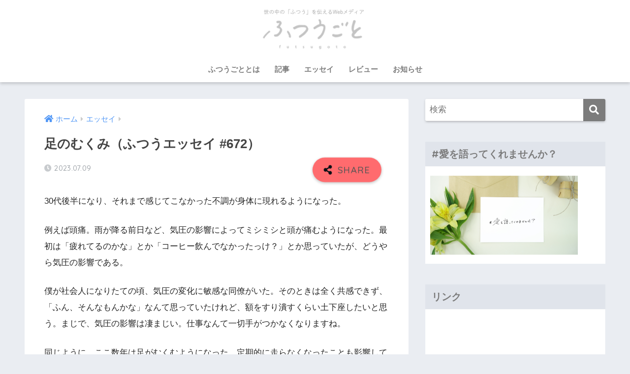

--- FILE ---
content_type: text/html; charset=UTF-8
request_url: https://futsugoto.com/2023/07/09/essay_mukumi/
body_size: 18640
content:
<!doctype html>
<html lang="ja">
<head>
  <meta charset="utf-8">
  <meta http-equiv="X-UA-Compatible" content="IE=edge">
  <meta name="HandheldFriendly" content="True">
  <meta name="MobileOptimized" content="320">
  <meta name="viewport" content="width=device-width, initial-scale=1, viewport-fit=cover"/>
  <meta name="msapplication-TileColor" content="#7c7c7c">
  <meta name="theme-color" content="#7c7c7c">
  <link rel="pingback" href="https://futsugoto.com/xmlrpc.php">
  <title>足のむくみ（ふつうエッセイ #672） | ふつうごと</title>
<meta name='robots' content='max-image-preview:large' />
<link rel='dns-prefetch' href='//fonts.googleapis.com' />
<link rel='dns-prefetch' href='//use.fontawesome.com' />
<link rel="alternate" type="application/rss+xml" title="ふつうごと &raquo; フィード" href="https://futsugoto.com/feed/" />
<link rel="alternate" type="application/rss+xml" title="ふつうごと &raquo; コメントフィード" href="https://futsugoto.com/comments/feed/" />
<link rel="alternate" title="oEmbed (JSON)" type="application/json+oembed" href="https://futsugoto.com/wp-json/oembed/1.0/embed?url=https%3A%2F%2Ffutsugoto.com%2F2023%2F07%2F09%2Fessay_mukumi%2F" />
<link rel="alternate" title="oEmbed (XML)" type="text/xml+oembed" href="https://futsugoto.com/wp-json/oembed/1.0/embed?url=https%3A%2F%2Ffutsugoto.com%2F2023%2F07%2F09%2Fessay_mukumi%2F&#038;format=xml" />
		<!-- This site uses the Google Analytics by MonsterInsights plugin v8.14.1 - Using Analytics tracking - https://www.monsterinsights.com/ -->
							<script src="//www.googletagmanager.com/gtag/js?id=G-QEFXW7B4KR"  data-cfasync="false" data-wpfc-render="false" type="text/javascript" async></script>
			<script data-cfasync="false" data-wpfc-render="false" type="text/javascript">
				var mi_version = '8.14.1';
				var mi_track_user = true;
				var mi_no_track_reason = '';
				
								var disableStrs = [
										'ga-disable-G-QEFXW7B4KR',
														];

				/* Function to detect opted out users */
				function __gtagTrackerIsOptedOut() {
					for (var index = 0; index < disableStrs.length; index++) {
						if (document.cookie.indexOf(disableStrs[index] + '=true') > -1) {
							return true;
						}
					}

					return false;
				}

				/* Disable tracking if the opt-out cookie exists. */
				if (__gtagTrackerIsOptedOut()) {
					for (var index = 0; index < disableStrs.length; index++) {
						window[disableStrs[index]] = true;
					}
				}

				/* Opt-out function */
				function __gtagTrackerOptout() {
					for (var index = 0; index < disableStrs.length; index++) {
						document.cookie = disableStrs[index] + '=true; expires=Thu, 31 Dec 2099 23:59:59 UTC; path=/';
						window[disableStrs[index]] = true;
					}
				}

				if ('undefined' === typeof gaOptout) {
					function gaOptout() {
						__gtagTrackerOptout();
					}
				}
								window.dataLayer = window.dataLayer || [];

				window.MonsterInsightsDualTracker = {
					helpers: {},
					trackers: {},
				};
				if (mi_track_user) {
					function __gtagDataLayer() {
						dataLayer.push(arguments);
					}

					function __gtagTracker(type, name, parameters) {
						if (!parameters) {
							parameters = {};
						}

						if (parameters.send_to) {
							__gtagDataLayer.apply(null, arguments);
							return;
						}

						if (type === 'event') {
														parameters.send_to = monsterinsights_frontend.v4_id;
							var hookName = name;
							if (typeof parameters['event_category'] !== 'undefined') {
								hookName = parameters['event_category'] + ':' + name;
							}

							if (typeof MonsterInsightsDualTracker.trackers[hookName] !== 'undefined') {
								MonsterInsightsDualTracker.trackers[hookName](parameters);
							} else {
								__gtagDataLayer('event', name, parameters);
							}
							
													} else {
							__gtagDataLayer.apply(null, arguments);
						}
					}

					__gtagTracker('js', new Date());
					__gtagTracker('set', {
						'developer_id.dZGIzZG': true,
											});
										__gtagTracker('config', 'G-QEFXW7B4KR', {"forceSSL":"true","link_attribution":"true"} );
															window.gtag = __gtagTracker;										(function () {
						/* https://developers.google.com/analytics/devguides/collection/analyticsjs/ */
						/* ga and __gaTracker compatibility shim. */
						var noopfn = function () {
							return null;
						};
						var newtracker = function () {
							return new Tracker();
						};
						var Tracker = function () {
							return null;
						};
						var p = Tracker.prototype;
						p.get = noopfn;
						p.set = noopfn;
						p.send = function () {
							var args = Array.prototype.slice.call(arguments);
							args.unshift('send');
							__gaTracker.apply(null, args);
						};
						var __gaTracker = function () {
							var len = arguments.length;
							if (len === 0) {
								return;
							}
							var f = arguments[len - 1];
							if (typeof f !== 'object' || f === null || typeof f.hitCallback !== 'function') {
								if ('send' === arguments[0]) {
									var hitConverted, hitObject = false, action;
									if ('event' === arguments[1]) {
										if ('undefined' !== typeof arguments[3]) {
											hitObject = {
												'eventAction': arguments[3],
												'eventCategory': arguments[2],
												'eventLabel': arguments[4],
												'value': arguments[5] ? arguments[5] : 1,
											}
										}
									}
									if ('pageview' === arguments[1]) {
										if ('undefined' !== typeof arguments[2]) {
											hitObject = {
												'eventAction': 'page_view',
												'page_path': arguments[2],
											}
										}
									}
									if (typeof arguments[2] === 'object') {
										hitObject = arguments[2];
									}
									if (typeof arguments[5] === 'object') {
										Object.assign(hitObject, arguments[5]);
									}
									if ('undefined' !== typeof arguments[1].hitType) {
										hitObject = arguments[1];
										if ('pageview' === hitObject.hitType) {
											hitObject.eventAction = 'page_view';
										}
									}
									if (hitObject) {
										action = 'timing' === arguments[1].hitType ? 'timing_complete' : hitObject.eventAction;
										hitConverted = mapArgs(hitObject);
										__gtagTracker('event', action, hitConverted);
									}
								}
								return;
							}

							function mapArgs(args) {
								var arg, hit = {};
								var gaMap = {
									'eventCategory': 'event_category',
									'eventAction': 'event_action',
									'eventLabel': 'event_label',
									'eventValue': 'event_value',
									'nonInteraction': 'non_interaction',
									'timingCategory': 'event_category',
									'timingVar': 'name',
									'timingValue': 'value',
									'timingLabel': 'event_label',
									'page': 'page_path',
									'location': 'page_location',
									'title': 'page_title',
								};
								for (arg in args) {
																		if (!(!args.hasOwnProperty(arg) || !gaMap.hasOwnProperty(arg))) {
										hit[gaMap[arg]] = args[arg];
									} else {
										hit[arg] = args[arg];
									}
								}
								return hit;
							}

							try {
								f.hitCallback();
							} catch (ex) {
							}
						};
						__gaTracker.create = newtracker;
						__gaTracker.getByName = newtracker;
						__gaTracker.getAll = function () {
							return [];
						};
						__gaTracker.remove = noopfn;
						__gaTracker.loaded = true;
						window['__gaTracker'] = __gaTracker;
					})();
									} else {
										console.log("");
					(function () {
						function __gtagTracker() {
							return null;
						}

						window['__gtagTracker'] = __gtagTracker;
						window['gtag'] = __gtagTracker;
					})();
									}
			</script>
				<!-- / Google Analytics by MonsterInsights -->
		<style id='wp-img-auto-sizes-contain-inline-css' type='text/css'>
img:is([sizes=auto i],[sizes^="auto," i]){contain-intrinsic-size:3000px 1500px}
/*# sourceURL=wp-img-auto-sizes-contain-inline-css */
</style>
<link rel='stylesheet' id='sng-stylesheet-css' href='https://futsugoto.com/wp-content/themes/sango-theme/style.css?ver2_19_6' type='text/css' media='all' />
<link rel='stylesheet' id='sng-option-css' href='https://futsugoto.com/wp-content/themes/sango-theme/entry-option.css?ver2_19_6' type='text/css' media='all' />
<link rel='stylesheet' id='sng-googlefonts-css' href='https://fonts.googleapis.com/css?family=Quicksand%3A500%2C700&#038;display=swap' type='text/css' media='all' />
<link rel='stylesheet' id='sng-fontawesome-css' href='https://use.fontawesome.com/releases/v5.11.2/css/all.css' type='text/css' media='all' />
<style id='wp-emoji-styles-inline-css' type='text/css'>

	img.wp-smiley, img.emoji {
		display: inline !important;
		border: none !important;
		box-shadow: none !important;
		height: 1em !important;
		width: 1em !important;
		margin: 0 0.07em !important;
		vertical-align: -0.1em !important;
		background: none !important;
		padding: 0 !important;
	}
/*# sourceURL=wp-emoji-styles-inline-css */
</style>
<style id='wp-block-library-inline-css' type='text/css'>
:root{--wp-block-synced-color:#7a00df;--wp-block-synced-color--rgb:122,0,223;--wp-bound-block-color:var(--wp-block-synced-color);--wp-editor-canvas-background:#ddd;--wp-admin-theme-color:#007cba;--wp-admin-theme-color--rgb:0,124,186;--wp-admin-theme-color-darker-10:#006ba1;--wp-admin-theme-color-darker-10--rgb:0,107,160.5;--wp-admin-theme-color-darker-20:#005a87;--wp-admin-theme-color-darker-20--rgb:0,90,135;--wp-admin-border-width-focus:2px}@media (min-resolution:192dpi){:root{--wp-admin-border-width-focus:1.5px}}.wp-element-button{cursor:pointer}:root .has-very-light-gray-background-color{background-color:#eee}:root .has-very-dark-gray-background-color{background-color:#313131}:root .has-very-light-gray-color{color:#eee}:root .has-very-dark-gray-color{color:#313131}:root .has-vivid-green-cyan-to-vivid-cyan-blue-gradient-background{background:linear-gradient(135deg,#00d084,#0693e3)}:root .has-purple-crush-gradient-background{background:linear-gradient(135deg,#34e2e4,#4721fb 50%,#ab1dfe)}:root .has-hazy-dawn-gradient-background{background:linear-gradient(135deg,#faaca8,#dad0ec)}:root .has-subdued-olive-gradient-background{background:linear-gradient(135deg,#fafae1,#67a671)}:root .has-atomic-cream-gradient-background{background:linear-gradient(135deg,#fdd79a,#004a59)}:root .has-nightshade-gradient-background{background:linear-gradient(135deg,#330968,#31cdcf)}:root .has-midnight-gradient-background{background:linear-gradient(135deg,#020381,#2874fc)}:root{--wp--preset--font-size--normal:16px;--wp--preset--font-size--huge:42px}.has-regular-font-size{font-size:1em}.has-larger-font-size{font-size:2.625em}.has-normal-font-size{font-size:var(--wp--preset--font-size--normal)}.has-huge-font-size{font-size:var(--wp--preset--font-size--huge)}.has-text-align-center{text-align:center}.has-text-align-left{text-align:left}.has-text-align-right{text-align:right}.has-fit-text{white-space:nowrap!important}#end-resizable-editor-section{display:none}.aligncenter{clear:both}.items-justified-left{justify-content:flex-start}.items-justified-center{justify-content:center}.items-justified-right{justify-content:flex-end}.items-justified-space-between{justify-content:space-between}.screen-reader-text{border:0;clip-path:inset(50%);height:1px;margin:-1px;overflow:hidden;padding:0;position:absolute;width:1px;word-wrap:normal!important}.screen-reader-text:focus{background-color:#ddd;clip-path:none;color:#444;display:block;font-size:1em;height:auto;left:5px;line-height:normal;padding:15px 23px 14px;text-decoration:none;top:5px;width:auto;z-index:100000}html :where(.has-border-color){border-style:solid}html :where([style*=border-top-color]){border-top-style:solid}html :where([style*=border-right-color]){border-right-style:solid}html :where([style*=border-bottom-color]){border-bottom-style:solid}html :where([style*=border-left-color]){border-left-style:solid}html :where([style*=border-width]){border-style:solid}html :where([style*=border-top-width]){border-top-style:solid}html :where([style*=border-right-width]){border-right-style:solid}html :where([style*=border-bottom-width]){border-bottom-style:solid}html :where([style*=border-left-width]){border-left-style:solid}html :where(img[class*=wp-image-]){height:auto;max-width:100%}:where(figure){margin:0 0 1em}html :where(.is-position-sticky){--wp-admin--admin-bar--position-offset:var(--wp-admin--admin-bar--height,0px)}@media screen and (max-width:600px){html :where(.is-position-sticky){--wp-admin--admin-bar--position-offset:0px}}
/*wp_block_styles_on_demand_placeholder:6976186c7bf9b*/
/*# sourceURL=wp-block-library-inline-css */
</style>
<style id='classic-theme-styles-inline-css' type='text/css'>
/*! This file is auto-generated */
.wp-block-button__link{color:#fff;background-color:#32373c;border-radius:9999px;box-shadow:none;text-decoration:none;padding:calc(.667em + 2px) calc(1.333em + 2px);font-size:1.125em}.wp-block-file__button{background:#32373c;color:#fff;text-decoration:none}
/*# sourceURL=/wp-includes/css/classic-themes.min.css */
</style>
<link rel='stylesheet' id='sango_theme_gutenberg-style-css' href='https://futsugoto.com/wp-content/plugins/sango-theme-gutenberg/dist/build/style-blocks.css?version=1.69.14' type='text/css' media='all' />
<style id='sango_theme_gutenberg-style-inline-css' type='text/css'>
.is-style-sango-list-main-color li:before { background-color: #7c7c7c; }.is-style-sango-list-accent-color li:before { background-color: #ff6b6e; }.sgb-label-main-c { background-color: #7c7c7c; }.sgb-label-accent-c { background-color: #ff6b6e; }
/*# sourceURL=sango_theme_gutenberg-style-inline-css */
</style>
<link rel='stylesheet' id='contact-form-7-css' href='https://futsugoto.com/wp-content/plugins/contact-form-7/includes/css/styles.css' type='text/css' media='all' />
<link rel='stylesheet' id='poripu-style-css' href='https://futsugoto.com/wp-content/themes/sango-theme-poripu/poripu-style.css' type='text/css' media='all' />
<link rel='stylesheet' id='child-style-css' href='https://futsugoto.com/wp-content/themes/sango-theme-poripu/style.css' type='text/css' media='all' />
<link rel='stylesheet' id='ofi-css' href='https://futsugoto.com/wp-content/themes/sango-theme-poripu/library/css/ofi.css' type='text/css' media='all' />
<script type="text/javascript" src="https://futsugoto.com/wp-includes/js/jquery/jquery.min.js?ver=3.7.1" id="jquery-core-js"></script>
<script type="text/javascript" src="https://futsugoto.com/wp-includes/js/jquery/jquery-migrate.min.js?ver=3.4.1" id="jquery-migrate-js"></script>
<script type="text/javascript" src="https://futsugoto.com/wp-content/plugins/google-analytics-for-wordpress/assets/js/frontend-gtag.min.js" id="monsterinsights-frontend-script-js"></script>
<script data-cfasync="false" data-wpfc-render="false" type="text/javascript" id='monsterinsights-frontend-script-js-extra'>/* <![CDATA[ */
var monsterinsights_frontend = {"js_events_tracking":"true","download_extensions":"doc,pdf,ppt,zip,xls,docx,pptx,xlsx","inbound_paths":"[{\"path\":\"\\\/go\\\/\",\"label\":\"affiliate\"},{\"path\":\"\\\/recommend\\\/\",\"label\":\"affiliate\"}]","home_url":"https:\/\/futsugoto.com","hash_tracking":"false","ua":"","v4_id":"G-QEFXW7B4KR"};/* ]]> */
</script>
<script type="text/javascript" src="https://futsugoto.com/wp-content/themes/sango-theme-poripu/library/js/ofi.min.js" id="ofi-js"></script>
<script type="text/javascript" src="https://futsugoto.com/wp-content/themes/sango-theme-poripu/library/js/prp-ofi.js" id="prp_ofi-js"></script>
<link rel="https://api.w.org/" href="https://futsugoto.com/wp-json/" /><link rel="alternate" title="JSON" type="application/json" href="https://futsugoto.com/wp-json/wp/v2/posts/4463" /><link rel="EditURI" type="application/rsd+xml" title="RSD" href="https://futsugoto.com/xmlrpc.php?rsd" />
<link rel="canonical" href="https://futsugoto.com/2023/07/09/essay_mukumi/" />
<link rel='shortlink' href='https://futsugoto.com/?p=4463' />
<meta property="og:title" content="足のむくみ（ふつうエッセイ #672）" />
<meta property="og:description" content="30代後半になり、それまで感じてこなかった不調が身体に現れるようになった。 例えば頭痛。雨が降る前日など、気圧の影響によってミシミシと頭が痛むようになった。最初は「疲れてるのかな」とか「コーヒー飲んでなかったっけ？」とか ... " />
<meta property="og:type" content="article" />
<meta property="og:url" content="https://futsugoto.com/2023/07/09/essay_mukumi/" />
<meta property="og:image" content="https://futsugoto.com/wp-content/themes/sango-theme/library/images/default.jpg" />
<meta name="thumbnail" content="https://futsugoto.com/wp-content/themes/sango-theme/library/images/default.jpg" />
<meta property="og:site_name" content="ふつうごと" />
<meta name="twitter:card" content="summary_large_image" />
<!-- gtag.js -->
<script async src="https://www.googletagmanager.com/gtag/js?id=G-QEFXW7B4KR"></script>
<script>
  window.dataLayer = window.dataLayer || [];
  function gtag(){dataLayer.push(arguments);}
  gtag('js', new Date());
  gtag('config', 'G-QEFXW7B4KR');
</script>
<link rel="icon" href="https://futsugoto.com/wp-content/uploads/2022/11/cropped-futsugoto_logo_fix_04-e1669002592669-32x32.png" sizes="32x32" />
<link rel="icon" href="https://futsugoto.com/wp-content/uploads/2022/11/cropped-futsugoto_logo_fix_04-e1669002592669-192x192.png" sizes="192x192" />
<link rel="apple-touch-icon" href="https://futsugoto.com/wp-content/uploads/2022/11/cropped-futsugoto_logo_fix_04-e1669002592669-180x180.png" />
<meta name="msapplication-TileImage" content="https://futsugoto.com/wp-content/uploads/2022/11/cropped-futsugoto_logo_fix_04-e1669002592669-270x270.png" />
		<style type="text/css" id="wp-custom-css">
			#logo, #logo img, .desktop-nav li a,#drawer__open {
    height: 100px;
    line-height: 100px;
    object-fit: contain;
}

/* ヘッダーアイキャッチの文字色変更に重ねている文字の装飾 */
.header-image__text .header-image__headline {
	color:#bcbcbc;
}

/*スマホ表示でのヘッダーアイキャッチ*/
@media screen and (max-width: 480px)  {
  .header-image__text .header-image__headline {
    font-size: 1.5em;/*見出しのサイズ*/
  }
  .header-image__text .header-image__descr {
    font-size: 1.5em;/*説明文のサイズ*/
  }
  .header-image__btn .raised {
    font-size: 0.75em;/*ボタンの文字サイズ*/
    background-color: #bcbcbc;/*ボタンの色*/
	    opacity: 0.7;
  }
}/*END スマホ表示でのヘッダーアイキャッチ*/		</style>
		<style> a{color:#4f96f6}.main-c, .has-sango-main-color{color:#7c7c7c}.main-bc, .has-sango-main-background-color{background-color:#7c7c7c}.main-bdr, #inner-content .main-bdr{border-color:#7c7c7c}.pastel-c, .has-sango-pastel-color{color:#e0e4eb}.pastel-bc, .has-sango-pastel-background-color, #inner-content .pastel-bc{background-color:#e0e4eb}.accent-c, .has-sango-accent-color{color:#ff6b6e}.accent-bc, .has-sango-accent-background-color{background-color:#ff6b6e}.header, #footer-menu, .drawer__title{background-color:#ffffff}#logo a{color:#ffffff}.desktop-nav li a , .mobile-nav li a, #footer-menu a, #drawer__open, .header-search__open, .copyright, .drawer__title{color:#7c7c7c}.drawer__title .close span, .drawer__title .close span:before{background:#7c7c7c}.desktop-nav li:after{background:#7c7c7c}.mobile-nav .current-menu-item{border-bottom-color:#7c7c7c}.widgettitle, .sidebar .wp-block-group h2, .drawer .wp-block-group h2{color:#7c7c7c;background-color:#e0e4eb}.footer, .footer-block{background-color:#e0e4eb}.footer-block, .footer, .footer a, .footer .widget ul li a{color:#3c3c3c}#toc_container .toc_title, .entry-content .ez-toc-title-container, #footer_menu .raised, .pagination a, .pagination span, #reply-title:before, .entry-content blockquote:before, .main-c-before li:before, .main-c-b:before{color:#7c7c7c}.searchform__submit, .footer-block .wp-block-search .wp-block-search__button, .sidebar .wp-block-search .wp-block-search__button, .footer .wp-block-search .wp-block-search__button, .drawer .wp-block-search .wp-block-search__button, #toc_container .toc_title:before, .ez-toc-title-container:before, .cat-name, .pre_tag > span, .pagination .current, .post-page-numbers.current, #submit, .withtag_list > span, .main-bc-before li:before{background-color:#7c7c7c}#toc_container, #ez-toc-container, .entry-content h3, .li-mainbdr ul, .li-mainbdr ol{border-color:#7c7c7c}.search-title i, .acc-bc-before li:before{background:#ff6b6e}.li-accentbdr ul, .li-accentbdr ol{border-color:#ff6b6e}.pagination a:hover, .li-pastelbc ul, .li-pastelbc ol{background:#e0e4eb}body{font-size:100%}@media only screen and (min-width:481px){body{font-size:107%}}@media only screen and (min-width:1030px){body{font-size:107%}}.totop{background:#5ba9f7}.header-info a{color:#FFF;background:linear-gradient(95deg, #738bff, #85e3ec)}.fixed-menu ul{background:#FFF}.fixed-menu a{color:#a2a7ab}.fixed-menu .current-menu-item a, .fixed-menu ul li a.active{color:#6bb6ff}.post-tab{background:#FFF}.post-tab > div{color:#999999}.post-tab > div.tab-active{background:linear-gradient(45deg, #7c7c7c, #c1c1c1)}body{font-family:"Helvetica", "Arial", "Hiragino Kaku Gothic ProN", "Hiragino Sans", YuGothic, "Yu Gothic", "メイリオ", Meiryo, sans-serif;}.dfont{font-family:"Quicksand","Helvetica", "Arial", "Hiragino Kaku Gothic ProN", "Hiragino Sans", YuGothic, "Yu Gothic", "メイリオ", Meiryo, sans-serif;}</style><style>
/* 吹き出し右 */
.right .sc {
    background:#78ce56; /* ふきだしの中の色 */
    border: solid 2px #78ce56; /* ふきだしの線の色 */
    color: #fff; /* 文字の色 */
}
.right .sc:before,
.right .sc:after {
    border-left-color:#78ce56;
}
/* ふきだし左 */
.sc {
    background: #eee; /* ふきだしの中の色 */
    border: solid 2px #eee; /* ふきだしの線の色 */
    color: #000; /* 文字の色 */
}
.sc:before,
.sc:after {
    border-right: 12px solid #eee; /* ふきだしの線の色 */
}
/* wppのランキングカラーをアクセントカラーに */
.my-widget.show_num li:nth-child(-n+3):before {
    background: #ff6b6e;
}
/* topオススメの下線をアクセントカラーに */
div.osusume-b {
    border-bottom: solid 3px #ff6b6e;
}
div.shinchaku-b {
    border-bottom: solid 3px #7c7c7c;
}
</style>
<style id="wpforms-css-vars-root">
				:root {
					--wpforms-field-border-radius: 3px;
--wpforms-field-background-color: #ffffff;
--wpforms-field-border-color: rgba( 0, 0, 0, 0.25 );
--wpforms-field-text-color: rgba( 0, 0, 0, 0.7 );
--wpforms-label-color: rgba( 0, 0, 0, 0.85 );
--wpforms-label-sublabel-color: rgba( 0, 0, 0, 0.55 );
--wpforms-label-error-color: #d63637;
--wpforms-button-border-radius: 3px;
--wpforms-button-background-color: #066aab;
--wpforms-button-text-color: #ffffff;
--wpforms-field-size-input-height: 43px;
--wpforms-field-size-input-spacing: 15px;
--wpforms-field-size-font-size: 16px;
--wpforms-field-size-line-height: 19px;
--wpforms-field-size-padding-h: 14px;
--wpforms-field-size-checkbox-size: 16px;
--wpforms-field-size-sublabel-spacing: 5px;
--wpforms-field-size-icon-size: 1;
--wpforms-label-size-font-size: 16px;
--wpforms-label-size-line-height: 19px;
--wpforms-label-size-sublabel-font-size: 14px;
--wpforms-label-size-sublabel-line-height: 17px;
--wpforms-button-size-font-size: 17px;
--wpforms-button-size-height: 41px;
--wpforms-button-size-padding-h: 15px;
--wpforms-button-size-margin-top: 10px;

				}
			</style></head>
<body class="wp-singular post-template-default single single-post postid-4463 single-format-standard wp-theme-sango-theme wp-child-theme-sango-theme-poripu fa5">
    <div id="container">
    <header class="header header--center">
            <div id="inner-header" class="wrap cf">
    <div id="logo" class="h1 dfont">
    <a href="https://futsugoto.com">
                      <img src="https://futsugoto.com/wp-content/uploads/2022/11/futsugoto_site-1.png" alt="ふつうごと">
                </a>
  </div>
  <div class="header-search">
      <label class="header-search__open" for="header-search-input"><i class="fas fa-search" aria-hidden="true"></i></label>
    <input type="checkbox" class="header-search__input" id="header-search-input" onclick="document.querySelector('.header-search__modal .searchform__input').focus()">
  <label class="header-search__close" for="header-search-input"></label>
  <div class="header-search__modal">
    <form role="search" method="get" class="searchform" action="https://futsugoto.com/">
  <div>
    <input type="search" class="searchform__input" name="s" value="" placeholder="検索" />
    <button type="submit" class="searchform__submit" aria-label="検索"><i class="fas fa-search" aria-hidden="true"></i></button>
  </div>
</form>  </div>
</div>  <nav class="desktop-nav clearfix"><ul id="menu-pc%e3%83%98%e3%83%83%e3%83%80%e3%83%bc%e3%83%a1%e3%83%8b%e3%83%a5%e3%83%bc" class="menu"><li id="menu-item-55" class="menu-item menu-item-type-post_type menu-item-object-page menu-item-55"><a href="https://futsugoto.com/about/">ふつうごととは</a></li>
<li id="menu-item-51" class="menu-item menu-item-type-taxonomy menu-item-object-category menu-item-51"><a href="https://futsugoto.com/category/article/">記事</a></li>
<li id="menu-item-52" class="menu-item menu-item-type-taxonomy menu-item-object-category current-post-ancestor current-menu-parent current-post-parent menu-item-52"><a href="https://futsugoto.com/category/essay/">エッセイ</a></li>
<li id="menu-item-54" class="menu-item menu-item-type-taxonomy menu-item-object-category menu-item-54"><a href="https://futsugoto.com/category/review/">レビュー</a></li>
<li id="menu-item-53" class="menu-item menu-item-type-taxonomy menu-item-object-category menu-item-53"><a href="https://futsugoto.com/category/info/">お知らせ</a></li>
</ul></nav></div>
    </header>
      <div id="content">
    <div id="inner-content" class="wrap cf">
      <main id="main" class="m-all t-2of3 d-5of7 cf">
                  <article id="entry" class="cf post-4463 post type-post status-publish format-standard category-essay tag-essay nothumb">
            <header class="article-header entry-header">
	<nav id="breadcrumb" class="breadcrumb"><ul itemscope itemtype="http://schema.org/BreadcrumbList"><li itemprop="itemListElement" itemscope itemtype="http://schema.org/ListItem"><a href="https://futsugoto.com" itemprop="item"><span itemprop="name">ホーム</span></a><meta itemprop="position" content="1" /></li><li itemprop="itemListElement" itemscope itemtype="http://schema.org/ListItem"><a href="https://futsugoto.com/category/essay/" itemprop="item"><span itemprop="name">エッセイ</span></a><meta itemprop="position" content="2" /></li></ul></nav>    <h1 class="entry-title single-title">足のむくみ（ふつうエッセイ #672）</h1>
	<p class="entry-meta vcard dfont">
	    <time class="pubdate entry-time" itemprop="datePublished" datetime="2023-07-09">2023.07.09</time>   
            </p>
  		    				  <!--FABボタン-->
	  	  <input type="checkbox" id="fab">
		  <label class="fab-btn accent-bc" for="fab"><i class="fa fa-share-alt"></i></label>
		  <label class="fab__close-cover" for="fab"></label>
		  <!--FABの中身-->
		  <div id="fab__contents">
			 <div class="fab__contents-main dfont">
			    <label class="close" for="fab"><span></span></label>
			    <p class="fab__contents_title">SHARE</p>
			  				  	  <div class="sns-btn sns-dif">
          <ul>
        <!-- twitter -->
        <li class="tw sns-btn__item">
          <a href="https://twitter.com/share?url=https%3A%2F%2Ffutsugoto.com%2F2023%2F07%2F09%2Fessay_mukumi%2F&text=%E8%B6%B3%E3%81%AE%E3%82%80%E3%81%8F%E3%81%BF%EF%BC%88%E3%81%B5%E3%81%A4%E3%81%86%E3%82%A8%E3%83%83%E3%82%BB%E3%82%A4+%23672%EF%BC%89%EF%BD%9C%E3%81%B5%E3%81%A4%E3%81%86%E3%81%94%E3%81%A8" target="_blank" rel="nofollow noopener noreferrer" aria-label="Twitterでシェアする">
            <i class="fab fa-twitter" aria-hidden="true"></i>            <span class="share_txt">ツイート</span>
          </a>
                  </li>
        <!-- facebook -->
        <li class="fb sns-btn__item">
          <a href="https://www.facebook.com/share.php?u=https%3A%2F%2Ffutsugoto.com%2F2023%2F07%2F09%2Fessay_mukumi%2F" target="_blank" rel="nofollow noopener noreferrer" aria-label="Facebookでシェアする">
            <i class="fab fa-facebook" aria-hidden="true"></i>            <span class="share_txt">シェア</span>
          </a>
                  </li>
        <!-- はてなブックマーク -->
        <li class="hatebu sns-btn__item">
          <a href="http://b.hatena.ne.jp/add?mode=confirm&url=https%3A%2F%2Ffutsugoto.com%2F2023%2F07%2F09%2Fessay_mukumi%2F&title=%E8%B6%B3%E3%81%AE%E3%82%80%E3%81%8F%E3%81%BF%EF%BC%88%E3%81%B5%E3%81%A4%E3%81%86%E3%82%A8%E3%83%83%E3%82%BB%E3%82%A4+%23672%EF%BC%89%EF%BD%9C%E3%81%B5%E3%81%A4%E3%81%86%E3%81%94%E3%81%A8" target="_blank" rel="nofollow noopener noreferrer" aria-label="はてブでブックマークする">
            <i class="fa fa-hatebu" aria-hidden="true"></i>
            <span class="share_txt">はてブ</span>
          </a>
                  </li>
        <!-- LINE -->
        <li class="line sns-btn__item">
          <a href="https://social-plugins.line.me/lineit/share?url=https%3A%2F%2Ffutsugoto.com%2F2023%2F07%2F09%2Fessay_mukumi%2F&text=%E8%B6%B3%E3%81%AE%E3%82%80%E3%81%8F%E3%81%BF%EF%BC%88%E3%81%B5%E3%81%A4%E3%81%86%E3%82%A8%E3%83%83%E3%82%BB%E3%82%A4+%23672%EF%BC%89%EF%BD%9C%E3%81%B5%E3%81%A4%E3%81%86%E3%81%94%E3%81%A8" target="_blank" rel="nofollow noopener noreferrer" aria-label="LINEでシェアする">
                          <i class="fab fa-line" aria-hidden="true"></i>
                        <span class="share_txt share_txt_line dfont">LINE</span>
          </a>
        </li>
        <!-- Pocket -->
        <li class="pkt sns-btn__item">
          <a href="http://getpocket.com/edit?url=https%3A%2F%2Ffutsugoto.com%2F2023%2F07%2F09%2Fessay_mukumi%2F&title=%E8%B6%B3%E3%81%AE%E3%82%80%E3%81%8F%E3%81%BF%EF%BC%88%E3%81%B5%E3%81%A4%E3%81%86%E3%82%A8%E3%83%83%E3%82%BB%E3%82%A4+%23672%EF%BC%89%EF%BD%9C%E3%81%B5%E3%81%A4%E3%81%86%E3%81%94%E3%81%A8" target="_blank" rel="nofollow noopener noreferrer" aria-label="Pocketに保存する">
            <i class="fab fa-get-pocket" aria-hidden="true"></i>            <span class="share_txt">Pocket</span>
          </a>
                  </li>
      </ul>
  </div>
  		  	</div>
		  </div>
		</header><section class="entry-content cf">
  
<p>30代後半になり、それまで感じてこなかった不調が身体に現れるようになった。</p>



<p>例えば頭痛。雨が降る前日など、気圧の影響によってミシミシと頭が痛むようになった。最初は「疲れてるのかな」とか「コーヒー飲んでなかったっけ？」とか思っていたが、どうやら気圧の影響である。</p>



<p>僕が社会人になりたての頃、気圧の変化に敏感な同僚がいた。そのときは全く共感できず、「ふん、そんなもんかな」なんて思っていたけれど、額をすり潰すくらい土下座したいと思う。まじで、気圧の影響は凄まじい。仕事なんて一切手がつかなくなりますね。</p>



<p>同じように、ここ数年は足がむくむようになった。定期的に走らなくなったことも影響していると思うが、息子とともにあれやこれやと連れ回されるようになり（ネガティブな表現だが、とりあえず「連れ回される」で今回は通したい）、気付けば足がガチガチに腫れているような感じになっている。</p>



<p>昔からマッサージ要らずの人間だったが、「ああ、こういうときにマッサージって必要なのね」と思わされるようになった。といって、なかなかマッサージに足を運ぶようなマメさはなく、足のむくみをとことん放置しているのが現状なのだが。</p>



<p>昔は何も感じていなかったけど、今は感じるようになった。そしてこれから感じることになるであろう様々な物事よ。</p>



<p>それもまた芸の肥やしになるのかもしれないが、ひとつくらいは「この歳になって、この感覚得られたのはラッキーだわあ」みたいなものも欲しい。</p>



<p>いやもちろん幸せなんだよ。幸せなんだけどさ、ほら、幸せって快楽とは別なものでしょう？おなじだっけ？</p>
</section><footer class="article-footer">
  <aside>
    <div class="footer-contents">
        <div class="sns-btn">
    <span class="sns-btn__title dfont">SHARE</span>      <ul>
        <!-- twitter -->
        <li class="tw sns-btn__item">
          <a href="https://twitter.com/share?url=https%3A%2F%2Ffutsugoto.com%2F2023%2F07%2F09%2Fessay_mukumi%2F&text=%E8%B6%B3%E3%81%AE%E3%82%80%E3%81%8F%E3%81%BF%EF%BC%88%E3%81%B5%E3%81%A4%E3%81%86%E3%82%A8%E3%83%83%E3%82%BB%E3%82%A4+%23672%EF%BC%89%EF%BD%9C%E3%81%B5%E3%81%A4%E3%81%86%E3%81%94%E3%81%A8" target="_blank" rel="nofollow noopener noreferrer" aria-label="Twitterでシェアする">
            <i class="fab fa-twitter" aria-hidden="true"></i>            <span class="share_txt">ツイート</span>
          </a>
                  </li>
        <!-- facebook -->
        <li class="fb sns-btn__item">
          <a href="https://www.facebook.com/share.php?u=https%3A%2F%2Ffutsugoto.com%2F2023%2F07%2F09%2Fessay_mukumi%2F" target="_blank" rel="nofollow noopener noreferrer" aria-label="Facebookでシェアする">
            <i class="fab fa-facebook" aria-hidden="true"></i>            <span class="share_txt">シェア</span>
          </a>
                  </li>
        <!-- はてなブックマーク -->
        <li class="hatebu sns-btn__item">
          <a href="http://b.hatena.ne.jp/add?mode=confirm&url=https%3A%2F%2Ffutsugoto.com%2F2023%2F07%2F09%2Fessay_mukumi%2F&title=%E8%B6%B3%E3%81%AE%E3%82%80%E3%81%8F%E3%81%BF%EF%BC%88%E3%81%B5%E3%81%A4%E3%81%86%E3%82%A8%E3%83%83%E3%82%BB%E3%82%A4+%23672%EF%BC%89%EF%BD%9C%E3%81%B5%E3%81%A4%E3%81%86%E3%81%94%E3%81%A8" target="_blank" rel="nofollow noopener noreferrer" aria-label="はてブでブックマークする">
            <i class="fa fa-hatebu" aria-hidden="true"></i>
            <span class="share_txt">はてブ</span>
          </a>
                  </li>
        <!-- LINE -->
        <li class="line sns-btn__item">
          <a href="https://social-plugins.line.me/lineit/share?url=https%3A%2F%2Ffutsugoto.com%2F2023%2F07%2F09%2Fessay_mukumi%2F&text=%E8%B6%B3%E3%81%AE%E3%82%80%E3%81%8F%E3%81%BF%EF%BC%88%E3%81%B5%E3%81%A4%E3%81%86%E3%82%A8%E3%83%83%E3%82%BB%E3%82%A4+%23672%EF%BC%89%EF%BD%9C%E3%81%B5%E3%81%A4%E3%81%86%E3%81%94%E3%81%A8" target="_blank" rel="nofollow noopener noreferrer" aria-label="LINEでシェアする">
                          <i class="fab fa-line" aria-hidden="true"></i>
                        <span class="share_txt share_txt_line dfont">LINE</span>
          </a>
        </li>
        <!-- Pocket -->
        <li class="pkt sns-btn__item">
          <a href="http://getpocket.com/edit?url=https%3A%2F%2Ffutsugoto.com%2F2023%2F07%2F09%2Fessay_mukumi%2F&title=%E8%B6%B3%E3%81%AE%E3%82%80%E3%81%8F%E3%81%BF%EF%BC%88%E3%81%B5%E3%81%A4%E3%81%86%E3%82%A8%E3%83%83%E3%82%BB%E3%82%A4+%23672%EF%BC%89%EF%BD%9C%E3%81%B5%E3%81%A4%E3%81%86%E3%81%94%E3%81%A8" target="_blank" rel="nofollow noopener noreferrer" aria-label="Pocketに保存する">
            <i class="fab fa-get-pocket" aria-hidden="true"></i>            <span class="share_txt">Pocket</span>
          </a>
                  </li>
      </ul>
  </div>
              <div class="footer-meta dfont">
                  <p class="footer-meta_title">CATEGORY :</p>
          <ul class="post-categories">
	<li><a href="https://futsugoto.com/category/essay/" rel="category tag">エッセイ</a></li></ul>                          <div class="meta-tag">
            <p class="footer-meta_title">TAGS :</p>
            <ul><li><a href="https://futsugoto.com/tag/essay/" rel="tag">essay</a></li></ul>          </div>
              </div>
                        <div class="related-posts type_a slide"><ul>  <li>
    <a href="https://futsugoto.com/2022/01/31/essay_harmonica/">
      <figure class="rlmg">
        <img src="https://futsugoto.com/wp-content/uploads/2022/01/futsugotoessay_148-520x300.png" width="520" height="300" alt="ハーモニカを練習する老人（ふつうエッセイ #148）">
      </figure>
      <div class="rep"><p>ハーモニカを練習する老人（ふつうエッセイ #148）</p></div>
    </a>
  </li>
    <li>
    <a href="https://futsugoto.com/2023/01/24/essay_day_drinking_or_icecreaming/">
      <figure class="rlmg">
        <img src="https://futsugoto.com/wp-content/uploads/2023/01/futsugotoessay_506-520x300.png" width="520" height="300" alt="昼にビール、あるいはアイスクリーム（ふつうエッセイ #506）">
      </figure>
      <div class="rep"><p>昼にビール、あるいはアイスクリーム（ふつうエッセイ #506）</p></div>
    </a>
  </li>
    <li>
    <a href="https://futsugoto.com/2021/12/13/essay_burning/">
      <figure class="rlmg">
        <img src="https://futsugoto.com/wp-content/uploads/2021/12/futsugotoessay_99-520x300.png" width="520" height="300" alt="肉を焼く（ふつうエッセイ #99）">
      </figure>
      <div class="rep"><p>肉を焼く（ふつうエッセイ #99）</p></div>
    </a>
  </li>
    <li>
    <a href="https://futsugoto.com/2022/01/12/essay_memo/">
      <figure class="rlmg">
        <img src="https://futsugoto.com/wp-content/uploads/2022/01/futsugotoessay_129-520x300.png" width="520" height="300" alt="メモをとる（ふつうエッセイ #129）">
      </figure>
      <div class="rep"><p>メモをとる（ふつうエッセイ #129）</p></div>
    </a>
  </li>
    <li>
    <a href="https://futsugoto.com/2022/08/10/essay_trash/">
      <figure class="rlmg">
        <img src="https://futsugoto.com/wp-content/uploads/2022/08/futsugotoessay_339-520x300.png" width="520" height="300" alt="ゴミ捨てにおける無自覚（ふつうエッセイ #339）">
      </figure>
      <div class="rep"><p>ゴミ捨てにおける無自覚（ふつうエッセイ #339）</p></div>
    </a>
  </li>
    <li>
    <a href="https://futsugoto.com/2023/02/20/essay_yomikata/">
      <figure class="rlmg">
        <img src="https://futsugoto.com/wp-content/uploads/2023/02/futsugotoessay_533-520x300.png" width="520" height="300" alt="なんて読むんですか？（ふつうエッセイ #533）">
      </figure>
      <div class="rep"><p>なんて読むんですか？（ふつうエッセイ #533）</p></div>
    </a>
  </li>
  </ul></div>    </div>
    	  <div class="author-info pastel-bc">
	    <div class="author-info__inner">
	      <div class="tb">
	        <div class="tb-left">
	        <div class="author_label">
	          <span>この記事を書いた人</span>
	        </div>
          <div class="author_img"><img alt='' src='https://secure.gravatar.com/avatar/967eb8798e567d8fab924606a5288e65dd97758b927385fcc76877b4575e26b2?s=100&#038;d=mm&#038;r=g' srcset='https://secure.gravatar.com/avatar/967eb8798e567d8fab924606a5288e65dd97758b927385fcc76877b4575e26b2?s=200&#038;d=mm&#038;r=g 2x' class='avatar avatar-100 photo' height='100' width='100' decoding='async'/></div>
	          <dl class="aut">
              <dt>
                <a class="dfont" href="https://futsugoto.com/author/toitoitowordpress/">
                  <span>堀 聡太（ほりそう）</span>
                </a>
              </dt>
              <dd></dd>
	          </dl>
	        </div>
          <div class="tb-right">
            <p>株式会社TOITOITOの代表です。編集＆執筆が仕事。映画テキストサイト「osanai」も運営しています。</p>
            <div class="follow_btn dfont">
                              <a class="Twitter" href="https://twitter.com/horisou" target="_blank" rel="nofollow noopener noreferrer">Twitter</a>
                            <a class="Facebook" href="https://www.facebook.com/horisou" target="_blank" rel="nofollow noopener noreferrer">Facebook</a>
                            <a class="Instagram" href="https://www.instagram.com/horisou/" target="_blank" rel="nofollow noopener noreferrer">Instagram</a>
                            <a class="Website" href="https://note.com/horisou" target="_blank" rel="nofollow noopener noreferrer">Website</a>
                      </div>
          </div>
	      </div>
	    </div>
	  </div>
	  </aside>
</footer><div id="comments">
    </div><script type="application/ld+json">{"@context":"http://schema.org","@type":"Article","mainEntityOfPage":"https://futsugoto.com/2023/07/09/essay_mukumi/","headline":"足のむくみ（ふつうエッセイ #672）","image":{"@type":"ImageObject","url":"https://futsugoto.com/wp-content/themes/sango-theme/library/images/default_small.jpg","width":520,"height":300},"datePublished":"2023-07-09T22:17:16+0900","dateModified":"2023-07-09T22:26:39+0900","author":{"@type":"Person","name":"堀 聡太（ほりそう）","url":"https://note.com/horisou"},"publisher":{"@type":"Organization","name":"株式会社TOITOITO","logo":{"@type":"ImageObject","url":""}},"description":"30代後半になり、それまで感じてこなかった不調が身体に現れるようになった。 例えば頭痛。雨が降る前日など、気圧の影響によってミシミシと頭が痛むようになった。最初は「疲れてるのかな」とか「コーヒー飲んでなかったっけ？」とか ... "}</script>            </article>
            <div class="prnx_box cf">
      <a href="https://futsugoto.com/2023/07/08/essay_worldend/" class="prnx pr">
      <p><i class="fas fa-angle-left" aria-hidden="true"></i> 前の記事</p>
      <div class="prnx_tb">
          
        <span class="prev-next__text">世界の終りと。（ふつうエッセイ #671）</span>
      </div>
    </a>
    
    <a href="https://futsugoto.com/2023/07/10/essay_mosquito/" class="prnx nx">
      <p>次の記事 <i class="fas fa-angle-right" aria-hidden="true"></i></p>
      <div class="prnx_tb">
        <span class="prev-next__text">それでも蚊を憎みますか。（ふつうエッセイ #673）</span>
              </div>
    </a>
  </div>
                        </main>
        <div id="sidebar1" class="sidebar m-all t-1of3 d-2of7 last-col cf" role="complementary">
    <aside class="insidesp">
              <div id="notfix" class="normal-sidebar">
          <div id="search-2" class="widget widget_search"><form role="search" method="get" class="searchform" action="https://futsugoto.com/">
  <div>
    <input type="search" class="searchform__input" name="s" value="" placeholder="検索" />
    <button type="submit" class="searchform__submit" aria-label="検索"><i class="fas fa-search" aria-hidden="true"></i></button>
  </div>
</form></div><div id="text-3" class="widget widget_text"><h4 class="widgettitle dfont has-fa-before">#愛を語ってくれませんか？</h4>			<div class="textwidget"><p><a href="https://futsugoto.com/ai/"><img loading="lazy" decoding="async" class="alignnone size-medium wp-image-714" src="https://futsugoto.com/wp-content/uploads/2021/11/ai_sidebar-300x161.png" alt="" width="300" height="161" srcset="https://futsugoto.com/wp-content/uploads/2021/11/ai_sidebar-300x161.png 300w, https://futsugoto.com/wp-content/uploads/2021/11/ai_sidebar-1024x549.png 1024w, https://futsugoto.com/wp-content/uploads/2021/11/ai_sidebar-768x411.png 768w, https://futsugoto.com/wp-content/uploads/2021/11/ai_sidebar-1536x823.png 1536w, https://futsugoto.com/wp-content/uploads/2021/11/ai_sidebar-2048x1097.png 2048w, https://futsugoto.com/wp-content/uploads/2021/11/ai_sidebar-940x504.png 940w" sizes="auto, (max-width: 300px) 100vw, 300px" /></a></p>
</div>
		</div><div id="media_image-3" class="widget widget_media_image"><h4 class="widgettitle dfont has-fa-before">リンク</h4><a href="https://osanai.site/"><img width="880" height="626" src="https://futsugoto.com/wp-content/uploads/2022/08/osanai_logo_bk_background_wh-1024x728.png" class="image wp-image-2572  attachment-large size-large" alt="" style="max-width: 100%; height: auto;" title="リンク" decoding="async" loading="lazy" srcset="https://futsugoto.com/wp-content/uploads/2022/08/osanai_logo_bk_background_wh-1024x728.png 1024w, https://futsugoto.com/wp-content/uploads/2022/08/osanai_logo_bk_background_wh-300x213.png 300w, https://futsugoto.com/wp-content/uploads/2022/08/osanai_logo_bk_background_wh-768x546.png 768w, https://futsugoto.com/wp-content/uploads/2022/08/osanai_logo_bk_background_wh-1536x1092.png 1536w, https://futsugoto.com/wp-content/uploads/2022/08/osanai_logo_bk_background_wh-2048x1456.png 2048w, https://futsugoto.com/wp-content/uploads/2022/08/osanai_logo_bk_background_wh-940x668.png 940w" sizes="auto, (max-width: 880px) 100vw, 880px" /></a></div><div id="pages-2" class="widget widget_pages"><h4 class="widgettitle dfont has-fa-before">サイトについて</h4>
			<ul>
				<li class="page_item page-item-2"><a href="https://futsugoto.com/about/">Webサイト「ふつうごと」とは</a></li>
<li class="page_item page-item-3"><a href="https://futsugoto.com/terms/">利用規約</a></li>
<li class="page_item page-item-6"><a href="https://futsugoto.com/privacypolicy/">プライバシーポリシー</a></li>
<li class="page_item page-item-7"><a href="https://futsugoto.com/contact/">お問い合わせ</a></li>
<li class="page_item page-item-8"><a href="https://futsugoto.com/company/">運営会社</a></li>
			</ul>

			</div>  <div class="widget my_popular_posts">
    <h4 class="widgettitle dfont has-fa-before">読まれている記事</h4>    <ul class="my-widget ">
          <li>
                <a href="https://futsugoto.com/2022/09/22/ai_haruaotsuki_4/">
                      <figure class="my-widget__img">
              <img width="160" height="160" src="https://futsugoto.com/wp-content/uploads/2022/09/essay_202209_HaruAotsuki_04-160x160.png" alt="24時間、一緒にいられなくても（碧月はるさん #4）" >
            </figure>
                    <div class="my-widget__text">
            24時間、一緒にいられなくても（碧月はるさん #4）                      </div>
        </a>
      </li>
            <li>
                <a href="https://futsugoto.com/2022/04/18/ricco_1/">
                      <figure class="my-widget__img">
              <img width="160" height="160" src="https://futsugoto.com/wp-content/uploads/2022/04/image4-160x160.jpg" alt="「笑うと、えくぼが出るんだ！」喜びを生み出す似顔絵マシーンを7年間続けている理由（イラストレーター Ricco.さん・前編）" >
            </figure>
                    <div class="my-widget__text">
            「笑うと、えくぼが出るんだ！」喜びを生み出す似顔絵マシーンを7年間続けている理由（イラストレーター Ricco.さん・前編）                      </div>
        </a>
      </li>
            <li>
                <a href="https://futsugoto.com/2022/09/15/ai_haruaotsuki_3/">
                      <figure class="my-widget__img">
              <img width="160" height="160" src="https://futsugoto.com/wp-content/uploads/2022/09/essay_202209_HaruAotsuki_03-160x160.png" alt="“大好き”なのに“離れたい”（碧月はるさん #3）" >
            </figure>
                    <div class="my-widget__text">
            “大好き”なのに“離れたい”（碧月はるさん #3）                      </div>
        </a>
      </li>
                </ul>
  </div>
  <div id="tag_cloud-3" class="widget widget_tag_cloud"><h4 class="widgettitle dfont has-fa-before">タグ</h4><div class="tagcloud"><a href="https://futsugoto.com/tag/aio/" class="tag-cloud-link tag-link-115 tag-link-position-1" style="font-size: 16.099173553719pt;" aria-label="aio (75個の項目)">aio</a>
<a href="https://futsugoto.com/tag/article/" class="tag-cloud-link tag-link-38 tag-link-position-2" style="font-size: 12.338842975207pt;" aria-label="article (16個の項目)">article</a>
<a href="https://futsugoto.com/tag/ayumihayasaka/" class="tag-cloud-link tag-link-235 tag-link-position-3" style="font-size: 9.2727272727273pt;" aria-label="ayumihayasaka (4個の項目)">ayumihayasaka</a>
<a href="https://futsugoto.com/tag/bakery/" class="tag-cloud-link tag-link-40 tag-link-position-4" style="font-size: 8pt;" aria-label="bakery (2個の項目)">bakery</a>
<a href="https://futsugoto.com/tag/birthday/" class="tag-cloud-link tag-link-95 tag-link-position-5" style="font-size: 8pt;" aria-label="birthday (2個の項目)">birthday</a>
<a href="https://futsugoto.com/tag/birthring/" class="tag-cloud-link tag-link-212 tag-link-position-6" style="font-size: 9.2727272727273pt;" aria-label="birthring (4個の項目)">birthring</a>
<a href="https://futsugoto.com/tag/book/" class="tag-cloud-link tag-link-66 tag-link-position-7" style="font-size: 8pt;" aria-label="book (2個の項目)">book</a>
<a href="https://futsugoto.com/tag/bubble-b/" class="tag-cloud-link tag-link-217 tag-link-position-8" style="font-size: 9.2727272727273pt;" aria-label="BUBBLE-B (4個の項目)">BUBBLE-B</a>
<a href="https://futsugoto.com/tag/cschool/" class="tag-cloud-link tag-link-111 tag-link-position-9" style="font-size: 8pt;" aria-label="cschool (2個の項目)">cschool</a>
<a href="https://futsugoto.com/tag/education/" class="tag-cloud-link tag-link-110 tag-link-position-10" style="font-size: 8pt;" aria-label="education (2個の項目)">education</a>
<a href="https://futsugoto.com/tag/enuando/" class="tag-cloud-link tag-link-228 tag-link-position-11" style="font-size: 9.2727272727273pt;" aria-label="enuando (4個の項目)">enuando</a>
<a href="https://futsugoto.com/tag/essay/" class="tag-cloud-link tag-link-36 tag-link-position-12" style="font-size: 22pt;" aria-label="essay (787個の項目)">essay</a>
<a href="https://futsugoto.com/tag/gapyear/" class="tag-cloud-link tag-link-187 tag-link-position-13" style="font-size: 9.2727272727273pt;" aria-label="gapyear (4個の項目)">gapyear</a>
<a href="https://futsugoto.com/tag/geum/" class="tag-cloud-link tag-link-140 tag-link-position-14" style="font-size: 8pt;" aria-label="geum (2個の項目)">geum</a>
<a href="https://futsugoto.com/tag/haruaotsuki/" class="tag-cloud-link tag-link-201 tag-link-position-15" style="font-size: 9.2727272727273pt;" aria-label="haruaotsuki (4個の項目)">haruaotsuki</a>
<a href="https://futsugoto.com/tag/harukimurakami/" class="tag-cloud-link tag-link-169 tag-link-position-16" style="font-size: 8.6942148760331pt;" aria-label="harukimurakami (3個の項目)">harukimurakami</a>
<a href="https://futsugoto.com/tag/hitomiokada/" class="tag-cloud-link tag-link-211 tag-link-position-17" style="font-size: 9.2727272727273pt;" aria-label="hitomiokada (4個の項目)">hitomiokada</a>
<a href="https://futsugoto.com/tag/imagination/" class="tag-cloud-link tag-link-128 tag-link-position-18" style="font-size: 9.2727272727273pt;" aria-label="imagination (4個の項目)">imagination</a>
<a href="https://futsugoto.com/tag/interview/" class="tag-cloud-link tag-link-39 tag-link-position-19" style="font-size: 12.338842975207pt;" aria-label="interview (16個の項目)">interview</a>
<a href="https://futsugoto.com/tag/jiyucho/" class="tag-cloud-link tag-link-104 tag-link-position-20" style="font-size: 9.7355371900826pt;" aria-label="jiyucho (5個の項目)">jiyucho</a>
<a href="https://futsugoto.com/tag/kaorutomata/" class="tag-cloud-link tag-link-232 tag-link-position-21" style="font-size: 9.2727272727273pt;" aria-label="kaorutomata (4個の項目)">kaorutomata</a>
<a href="https://futsugoto.com/tag/kisekonami/" class="tag-cloud-link tag-link-153 tag-link-position-22" style="font-size: 9.2727272727273pt;" aria-label="kisekonami (4個の項目)">kisekonami</a>
<a href="https://futsugoto.com/tag/momo/" class="tag-cloud-link tag-link-186 tag-link-position-23" style="font-size: 9.2727272727273pt;" aria-label="momo (4個の項目)">momo</a>
<a href="https://futsugoto.com/tag/movie/" class="tag-cloud-link tag-link-52 tag-link-position-24" style="font-size: 8.6942148760331pt;" aria-label="movie (3個の項目)">movie</a>
<a href="https://futsugoto.com/tag/netflix/" class="tag-cloud-link tag-link-123 tag-link-position-25" style="font-size: 8.6942148760331pt;" aria-label="netflix (3個の項目)">netflix</a>
<a href="https://futsugoto.com/tag/recommend/" class="tag-cloud-link tag-link-35 tag-link-position-26" style="font-size: 16.677685950413pt;" aria-label="recommend (95個の項目)">recommend</a>
<a href="https://futsugoto.com/tag/review/" class="tag-cloud-link tag-link-49 tag-link-position-27" style="font-size: 8pt;" aria-label="review (2個の項目)">review</a>
<a href="https://futsugoto.com/tag/rikakurosawa/" class="tag-cloud-link tag-link-159 tag-link-position-28" style="font-size: 8pt;" aria-label="rikakurosawa (2個の項目)">rikakurosawa</a>
<a href="https://futsugoto.com/tag/rikamatsukane/" class="tag-cloud-link tag-link-105 tag-link-position-29" style="font-size: 9.2727272727273pt;" aria-label="rikamatsukane (4個の項目)">rikamatsukane</a>
<a href="https://futsugoto.com/tag/running/" class="tag-cloud-link tag-link-73 tag-link-position-30" style="font-size: 9.2727272727273pt;" aria-label="running (4個の項目)">running</a>
<a href="https://futsugoto.com/tag/saengmilee/" class="tag-cloud-link tag-link-193 tag-link-position-31" style="font-size: 9.2727272727273pt;" aria-label="SaengMiLee (4個の項目)">SaengMiLee</a>
<a href="https://futsugoto.com/tag/saorihaga/" class="tag-cloud-link tag-link-163 tag-link-position-32" style="font-size: 9.2727272727273pt;" aria-label="saorihaga (4個の項目)">saorihaga</a>
<a href="https://futsugoto.com/tag/school-for-life-compath/" class="tag-cloud-link tag-link-231 tag-link-position-33" style="font-size: 9.2727272727273pt;" aria-label="School for Life Compath (4個の項目)">School for Life Compath</a>
<a href="https://futsugoto.com/tag/shunsukeimai/" class="tag-cloud-link tag-link-239 tag-link-position-34" style="font-size: 9.2727272727273pt;" aria-label="shunsukeimai (4個の項目)">shunsukeimai</a>
<a href="https://futsugoto.com/tag/souheikatayama/" class="tag-cloud-link tag-link-199 tag-link-position-35" style="font-size: 9.2727272727273pt;" aria-label="souheikatayama (4個の項目)">souheikatayama</a>
<a href="https://futsugoto.com/tag/starbucks/" class="tag-cloud-link tag-link-101 tag-link-position-36" style="font-size: 8pt;" aria-label="starbucks (2個の項目)">starbucks</a>
<a href="https://futsugoto.com/tag/teacher/" class="tag-cloud-link tag-link-174 tag-link-position-37" style="font-size: 9.2727272727273pt;" aria-label="teacher (4個の項目)">teacher</a>
<a href="https://futsugoto.com/tag/tokyo/" class="tag-cloud-link tag-link-41 tag-link-position-38" style="font-size: 11.471074380165pt;" aria-label="tokyo (11個の項目)">tokyo</a>
<a href="https://futsugoto.com/tag/toyama/" class="tag-cloud-link tag-link-72 tag-link-position-39" style="font-size: 8.6942148760331pt;" aria-label="toyama (3個の項目)">toyama</a>
<a href="https://futsugoto.com/tag/writer/" class="tag-cloud-link tag-link-188 tag-link-position-40" style="font-size: 10.719008264463pt;" aria-label="writer (8個の項目)">writer</a>
<a href="https://futsugoto.com/tag/yamanobori/" class="tag-cloud-link tag-link-126 tag-link-position-41" style="font-size: 9.2727272727273pt;" aria-label="yamanobori (4個の項目)">yamanobori</a>
<a href="https://futsugoto.com/tag/yoshiyukihada/" class="tag-cloud-link tag-link-175 tag-link-position-42" style="font-size: 9.2727272727273pt;" aria-label="yoshiyukihada (4個の項目)">yoshiyukihada</a>
<a href="https://futsugoto.com/tag/yukiyamamoto/" class="tag-cloud-link tag-link-221 tag-link-position-43" style="font-size: 9.2727272727273pt;" aria-label="yukiyamamoto (4個の項目)">yukiyamamoto</a>
<a href="https://futsugoto.com/tag/yumimiyoshi/" class="tag-cloud-link tag-link-244 tag-link-position-44" style="font-size: 9.2727272727273pt;" aria-label="yumimiyoshi (4個の項目)">yumimiyoshi</a>
<a href="https://futsugoto.com/tag/yurisuzuki/" class="tag-cloud-link tag-link-147 tag-link-position-45" style="font-size: 9.2727272727273pt;" aria-label="yurisuzuki (4個の項目)">yurisuzuki</a></div>
</div>        </div>
                    <div id="fixed_sidebar" class="fixed-sidebar">
          <div id="block-5" class="widget widget_block"><div class="wp-block-group"><div class="wp-block-group__inner-container is-layout-flow wp-block-group-is-layout-flow"><h2 class="wp-block-heading">Archives</h2><ul class="wp-block-archives-list wp-block-archives">	<li><a href='https://futsugoto.com/2023/08/'>2023年8月</a></li>
	<li><a href='https://futsugoto.com/2023/07/'>2023年7月</a></li>
	<li><a href='https://futsugoto.com/2023/06/'>2023年6月</a></li>
	<li><a href='https://futsugoto.com/2023/05/'>2023年5月</a></li>
	<li><a href='https://futsugoto.com/2023/04/'>2023年4月</a></li>
	<li><a href='https://futsugoto.com/2023/03/'>2023年3月</a></li>
	<li><a href='https://futsugoto.com/2023/02/'>2023年2月</a></li>
	<li><a href='https://futsugoto.com/2023/01/'>2023年1月</a></li>
	<li><a href='https://futsugoto.com/2022/12/'>2022年12月</a></li>
	<li><a href='https://futsugoto.com/2022/11/'>2022年11月</a></li>
	<li><a href='https://futsugoto.com/2022/10/'>2022年10月</a></li>
	<li><a href='https://futsugoto.com/2022/09/'>2022年9月</a></li>
	<li><a href='https://futsugoto.com/2022/08/'>2022年8月</a></li>
	<li><a href='https://futsugoto.com/2022/07/'>2022年7月</a></li>
	<li><a href='https://futsugoto.com/2022/06/'>2022年6月</a></li>
	<li><a href='https://futsugoto.com/2022/05/'>2022年5月</a></li>
	<li><a href='https://futsugoto.com/2022/04/'>2022年4月</a></li>
	<li><a href='https://futsugoto.com/2022/03/'>2022年3月</a></li>
	<li><a href='https://futsugoto.com/2022/02/'>2022年2月</a></li>
	<li><a href='https://futsugoto.com/2022/01/'>2022年1月</a></li>
	<li><a href='https://futsugoto.com/2021/12/'>2021年12月</a></li>
	<li><a href='https://futsugoto.com/2021/11/'>2021年11月</a></li>
	<li><a href='https://futsugoto.com/2021/10/'>2021年10月</a></li>
	<li><a href='https://futsugoto.com/2021/09/'>2021年9月</a></li>
</ul></div></div></div><div id="block-6" class="widget widget_block"><div class="wp-block-group"><div class="wp-block-group__inner-container is-layout-flow wp-block-group-is-layout-flow"><h2 class="wp-block-heading">Categories</h2><ul class="wp-block-categories-list wp-block-categories">	<li class="cat-item cat-item-5"><a href="https://futsugoto.com/category/essay/">エッセイ</a>
</li>
	<li class="cat-item cat-item-1"><a href="https://futsugoto.com/category/info/">お知らせ</a>
</li>
	<li class="cat-item cat-item-6"><a href="https://futsugoto.com/category/review/">レビュー</a>
</li>
	<li class="cat-item cat-item-4"><a href="https://futsugoto.com/category/article/">記事</a>
</li>
</ul></div></div></div>        </div>
          </aside>
  </div>
    </div>
  </div>
			<footer class="footer">
								<div id="footer-menu">
										<div>
						<a class="footer-menu__btn dfont" href="https://futsugoto.com/"><i class="fa fa-home fa-lg"></i> HOME</a>
					</div>										<nav>
						<div class="footer-links cf"><ul id="menu-%e3%83%95%e3%83%83%e3%82%bf%e3%83%bc%e3%83%a1%e3%83%8b%e3%83%a5%e3%83%bc" class="nav footer-nav cf"><li id="menu-item-92" class="menu-item menu-item-type-post_type menu-item-object-page menu-item-92"><a href="https://futsugoto.com/terms/">利用規約</a></li>
<li id="menu-item-94" class="menu-item menu-item-type-post_type menu-item-object-page menu-item-94"><a href="https://futsugoto.com/privacypolicy/">プライバシーポリシー</a></li>
<li id="menu-item-91" class="menu-item menu-item-type-post_type menu-item-object-page menu-item-91"><a href="https://futsugoto.com/company/">運営会社</a></li>
<li id="menu-item-93" class="menu-item menu-item-type-post_type menu-item-object-page menu-item-93"><a href="https://futsugoto.com/contact/">お問い合わせ</a></li>
</ul></div>                        					</nav>
                    <p class="copyright dfont">
                         &copy; 2026                         futsugoto.com                        All rights reserved.
                    </p>
				</div>
			</footer>
		</div>
			<script type="speculationrules">
{"prefetch":[{"source":"document","where":{"and":[{"href_matches":"/*"},{"not":{"href_matches":["/wp-*.php","/wp-admin/*","/wp-content/uploads/*","/wp-content/*","/wp-content/plugins/*","/wp-content/themes/sango-theme-poripu/*","/wp-content/themes/sango-theme/*","/*\\?(.+)"]}},{"not":{"selector_matches":"a[rel~=\"nofollow\"]"}},{"not":{"selector_matches":".no-prefetch, .no-prefetch a"}}]},"eagerness":"conservative"}]}
</script>
<script type="text/javascript" src="https://futsugoto.com/wp-content/plugins/contact-form-7/includes/swv/js/index.js" id="swv-js"></script>
<script type="text/javascript" id="contact-form-7-js-extra">
/* <![CDATA[ */
var wpcf7 = {"api":{"root":"https://futsugoto.com/wp-json/","namespace":"contact-form-7/v1"}};
//# sourceURL=contact-form-7-js-extra
/* ]]> */
</script>
<script type="text/javascript" src="https://futsugoto.com/wp-content/plugins/contact-form-7/includes/js/index.js" id="contact-form-7-js"></script>
<script type="text/javascript" id="sango_theme_client-block-js-js-extra">
/* <![CDATA[ */
var sgb_client_options = {"site_url":"https://futsugoto.com","is_logged_in":""};
//# sourceURL=sango_theme_client-block-js-js-extra
/* ]]> */
</script>
<script type="text/javascript" src="https://futsugoto.com/wp-content/plugins/sango-theme-gutenberg/dist/client.build.js?version=1.69.14" id="sango_theme_client-block-js-js"></script>
<script id="wp-emoji-settings" type="application/json">
{"baseUrl":"https://s.w.org/images/core/emoji/17.0.2/72x72/","ext":".png","svgUrl":"https://s.w.org/images/core/emoji/17.0.2/svg/","svgExt":".svg","source":{"concatemoji":"https://futsugoto.com/wp-includes/js/wp-emoji-release.min.js?ver=6.9"}}
</script>
<script type="module">
/* <![CDATA[ */
/*! This file is auto-generated */
const a=JSON.parse(document.getElementById("wp-emoji-settings").textContent),o=(window._wpemojiSettings=a,"wpEmojiSettingsSupports"),s=["flag","emoji"];function i(e){try{var t={supportTests:e,timestamp:(new Date).valueOf()};sessionStorage.setItem(o,JSON.stringify(t))}catch(e){}}function c(e,t,n){e.clearRect(0,0,e.canvas.width,e.canvas.height),e.fillText(t,0,0);t=new Uint32Array(e.getImageData(0,0,e.canvas.width,e.canvas.height).data);e.clearRect(0,0,e.canvas.width,e.canvas.height),e.fillText(n,0,0);const a=new Uint32Array(e.getImageData(0,0,e.canvas.width,e.canvas.height).data);return t.every((e,t)=>e===a[t])}function p(e,t){e.clearRect(0,0,e.canvas.width,e.canvas.height),e.fillText(t,0,0);var n=e.getImageData(16,16,1,1);for(let e=0;e<n.data.length;e++)if(0!==n.data[e])return!1;return!0}function u(e,t,n,a){switch(t){case"flag":return n(e,"\ud83c\udff3\ufe0f\u200d\u26a7\ufe0f","\ud83c\udff3\ufe0f\u200b\u26a7\ufe0f")?!1:!n(e,"\ud83c\udde8\ud83c\uddf6","\ud83c\udde8\u200b\ud83c\uddf6")&&!n(e,"\ud83c\udff4\udb40\udc67\udb40\udc62\udb40\udc65\udb40\udc6e\udb40\udc67\udb40\udc7f","\ud83c\udff4\u200b\udb40\udc67\u200b\udb40\udc62\u200b\udb40\udc65\u200b\udb40\udc6e\u200b\udb40\udc67\u200b\udb40\udc7f");case"emoji":return!a(e,"\ud83e\u1fac8")}return!1}function f(e,t,n,a){let r;const o=(r="undefined"!=typeof WorkerGlobalScope&&self instanceof WorkerGlobalScope?new OffscreenCanvas(300,150):document.createElement("canvas")).getContext("2d",{willReadFrequently:!0}),s=(o.textBaseline="top",o.font="600 32px Arial",{});return e.forEach(e=>{s[e]=t(o,e,n,a)}),s}function r(e){var t=document.createElement("script");t.src=e,t.defer=!0,document.head.appendChild(t)}a.supports={everything:!0,everythingExceptFlag:!0},new Promise(t=>{let n=function(){try{var e=JSON.parse(sessionStorage.getItem(o));if("object"==typeof e&&"number"==typeof e.timestamp&&(new Date).valueOf()<e.timestamp+604800&&"object"==typeof e.supportTests)return e.supportTests}catch(e){}return null}();if(!n){if("undefined"!=typeof Worker&&"undefined"!=typeof OffscreenCanvas&&"undefined"!=typeof URL&&URL.createObjectURL&&"undefined"!=typeof Blob)try{var e="postMessage("+f.toString()+"("+[JSON.stringify(s),u.toString(),c.toString(),p.toString()].join(",")+"));",a=new Blob([e],{type:"text/javascript"});const r=new Worker(URL.createObjectURL(a),{name:"wpTestEmojiSupports"});return void(r.onmessage=e=>{i(n=e.data),r.terminate(),t(n)})}catch(e){}i(n=f(s,u,c,p))}t(n)}).then(e=>{for(const n in e)a.supports[n]=e[n],a.supports.everything=a.supports.everything&&a.supports[n],"flag"!==n&&(a.supports.everythingExceptFlag=a.supports.everythingExceptFlag&&a.supports[n]);var t;a.supports.everythingExceptFlag=a.supports.everythingExceptFlag&&!a.supports.flag,a.supports.everything||((t=a.source||{}).concatemoji?r(t.concatemoji):t.wpemoji&&t.twemoji&&(r(t.twemoji),r(t.wpemoji)))});
//# sourceURL=https://futsugoto.com/wp-includes/js/wp-emoji-loader.min.js
/* ]]> */
</script>
<script>jQuery(function(){var isIE=/MSIE|Trident/.test(window.navigator.userAgent);if(!isIE)return;var fixed=jQuery('#fixed_sidebar');var beforeFix=jQuery('#notfix');var main=jQuery('#main');var beforeFixTop=beforeFix.offset().top;var fixTop=fixed.offset().top;var mainTop=main.offset().top;var w=jQuery(window);var adjust=function(){var fixHeight=fixed.outerHeight(true);var fixWidth=fixed.outerWidth(false);var beforeFixHeight=beforeFix.outerHeight(true);var mainHeight=main.outerHeight();var winHeight=w.height();var scrollTop=w.scrollTop();var fixIdleBottom=winHeight+(scrollTop-mainHeight-mainTop);if(fixTop+fixHeight>=mainTop+mainHeight)return;if(scrollTop+fixHeight>mainTop+mainHeight){fixed.removeClass('sidefixed');fixed.addClass('sideidled');fixed.css({'bottom':fixIdleBottom});return}if(scrollTop>=fixTop-25){fixed.addClass('sidefixed');fixed.css({'width':fixWidth,'bottom':'auto'});return}fixed.removeClass('sidefixed sideidled');fixTop=fixed.offset().top};w.on('scroll',adjust)});</script><script>jQuery(function(){jQuery.post("https://futsugoto.com/?rest_route=/sng/v1/page-count",{id:"4463"})});</script>							</body>
</html>